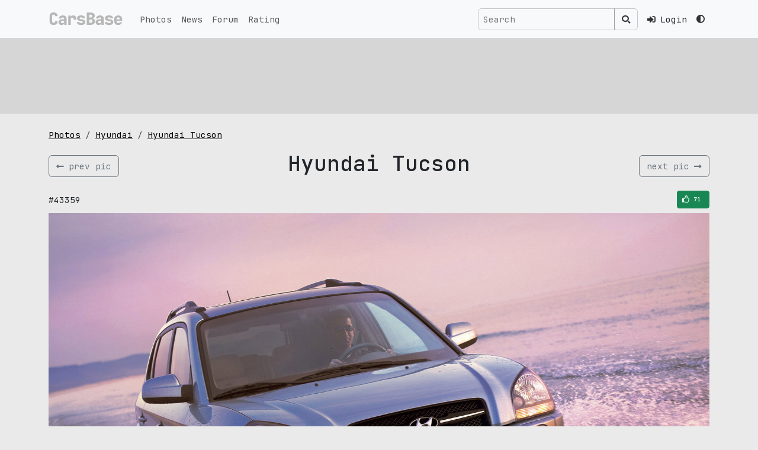

--- FILE ---
content_type: text/html; charset=UTF-8
request_url: https://carsbase.com/photo/hyundai/hyundai-tucson-pic-43359.html
body_size: 5113
content:
<!doctype html>
<html lang="en" data-bs-theme='light'>
<head>
	<meta charset="utf-8">
	<meta name="viewport" content="width=device-width, initial-scale=1">
	<!-- CSRF Token -->
	<meta name="csrf-token" content="5cEd2QgmJPvQ2bgZtSiDMqdeo89i5NnPKJIRfB9O">
	<title>Hyundai Tucson picture #43359 | Hyundai photo gallery | CarsBase.com</title>
		<meta name="description" content="Quality autos and cars pics photogallery at CarsBase.com: Hyundai Tucson. Photo #43359">
			<meta name="keywords" content="Hyundai, Tucson, photo, pic, image, poster, car, auto, wallpaper, desktop, download, picture #43359">
	

	<link rel="icon" type="image/png" sizes="120x120" href="/favicon.png">

	<link rel="preconnect" href="https://fonts.googleapis.com">
	<link rel="preconnect" href="https://fonts.gstatic.com" crossorigin>
	<link href="https://fonts.googleapis.com/css2?family=JetBrains+Mono:ital,wght@0,100..800;1,100..800&display=swap" rel="stylesheet">
	<!-- Scripts -->

	<link href="/modules/fontawesome-5.12/css/all.min.css" rel="stylesheet">
	<link rel="preload" as="style" href="https://carsbase.com/build/assets/app-oI-xt_3Q.css" /><link rel="stylesheet" href="https://carsbase.com/build/assets/app-oI-xt_3Q.css" />	<meta property="og:image" content="https://carsbase.com/storage/photo/23/43359.jpg">
<meta property="og:image:width" content="1600">
<meta property="og:image:height" content="1200">
<meta property="og:description" content="Photo of Hyundai Tucson 43359. Image size: 1600 x 1200.">
<meta property="og:url" content="https://carsbase.com/photo/hyundai/hyundai-tucson-pic-43359.html">
<meta property="og:title" content="Hyundai Tucson photo #43359">
<link rel="canonical" href="https://carsbase.com/photo/hyundai/tucson">
			<script async src="https://www.googletagmanager.com/gtag/js?id=G-9VCL560P4C"></script>
		<script>
			window.dataLayer = window.dataLayer || [];
			function gtag(){dataLayer.push(arguments);}
			gtag('js', new Date());
			gtag('config', 'G-9VCL560P4C');
		</script>
									</head>
<body>
<div class="app-wrapper vh-100" id="app">


	<nav class="navbar-top navbar fixed-top navbar-expand-lg bg-body-tertiary">
		<div class="container-xl">
			<a class="navbar-brand d-flex align-items-start py-0 my-0 order-1" href="/">
				<img src="/images/design/carsbase_loga_x800.svg" alt="CarsBase" style="max-height:26px;"  class="d-inline-block align-text-top">
			</a>




			<div class="me-2 ms-auto d-flex gap-1 align-items-center order-3">

				<!-- Desktop Search (hidden on mobile) -->
				<search-navbar class="d-none d-lg-inline-flex ms-auto p-0 me-3 my-2 my-lg-0">
					<!-- Простая рамочка до загрузки Vue -->
					<div class="search-navbar-form">
						<div class="input-group d-flex flex-nowrap">
							<input class="form-control search-input px-2"
								   type="text"
								   placeholder="Search"
								   readonly
								   style="background-color: rgba(0,0,0,0) !important;
                                      color: rgba(255,255,255,0.9) !important;
                                      border: 1px solid var(--search-border-color, rgba(255,255,255,0.3)) !important;
                                      max-width: 250px;
                                      min-width: 150px;">
							<span class="input-group-text btn btn-outline-secondary"
								  style="border-color: var(--search-border-color, rgba(255,255,255,0.3)) !important;
                                     color: rgba(255,255,255,0.9) !important;">
								<i class="fas fa-search" style="color: rgba(255,255,255,0.9) !important;"></i>
							</span>
						</div>
					</div>
				</search-navbar>

				<!-- Mobile Search Icon (visible only on mobile) -->
				<div class="nav-item d-flex align-items-center d-lg-none me-3">
					<button class="btn btn-link nav-link px-1" type="button" data-bs-toggle="collapse" data-bs-target="#mobileSearchCollapse" aria-expanded="false" aria-controls="mobileSearchCollapse" aria-label="Toggle search">
						<i class="fas fa-search"></i>
					</button>
				</div>



								<div class="nav-item pe-3">
					<a href="https://carsbase.com/login" class="nav-link">
						<i class="fa fa-sign-in-alt"></i>
						<span class="d-none d-md-inline-block ms-2">Login</span>
					</a>
				</div>
				
				<div class="d-none d-md-inline-block">
				<theme-switch :user_id="0" current-theme="light"></theme-switch>
				</div>
			</div>
			<button class="navbar-toggler  navbar-toggler--main order-3" type="button" data-bs-toggle="collapse"
					data-bs-target="#navbarSupportedContent" aria-controls="navbarSupportedContent"
					aria-expanded="false" aria-label="Toggle navigation">
						<span class="hamburger hamburger--slider">
							<span class="hamburger-box">
								<span class="hamburger-inner"></span>
							</span>
						</span>
			</button>

			<!-- Mobile Search Collapse (full width below navbar) -->
			<div class="collapse w-100 order-4 d-lg-none" id="mobileSearchCollapse">
				<div class="container-xl">
					<div class="py-3">
						<search-navbar class="w-100"></search-navbar>
					</div>
				</div>
			</div>


			<div class="collapse navbar-collapse order-4 order-md-2" id="navbarSupportedContent">
				<ul class="navbar-nav me-auto mb-0">
					<li class="nav-item">
						<a class="nav-link" href="/photo">Photos</a>
					</li>
					<li class="nav-item">
						<a class="nav-link" href="/news">News</a>
					</li>
					<li class="nav-item">
						<a class="nav-link" href="/photoforum">Forum</a>
					</li>
					<li class="nav-item">
						<a class="nav-link" href="/photo-rating">Rating</a>
					</li>
					<li class="nav-item d-md-none mt-4 mb-2">
					<theme-switch :user_id="0" current-theme="light"></theme-switch>
					</li>
				</ul>




				
				
				
				
			</div>

		</div>
	</nav>

	<main class="">
		
<div class="rek-wrapper py-3 mb-4">
<div class="container-xl">
    <div class="row">
        <div class="col-12">
            <div class="d-inline-block w-100" style="height:90px;">
                                <Adsense
                    data-ad-client="ca-pub-4641491362693703"
                    data-ad-slot="5186986687"
                    data-ad-format="horizontal"
                    ins-style="display:inline-block;width:100%;height:90px"
                    :data-full-width-responsive="true"
                >

                </Adsense>
                            </div>
        </div>
    </div>
</div>
</div>

<div class="content-wrapper">
	<div class="container-xl">



		

		<div class="row">
			<div class="col-md-12">


				<ol class="breadcrumb hidden-xs">
					<li class="breadcrumb-item">
						<a href="/photo/" title="cars pics and photos">Photos</a>
					</li>
					<li class="breadcrumb-item">
						<a href="/photo/hyundai" title="Hyundai pics and photos">Hyundai</a>
					</li>
					<li class="breadcrumb-item">
						<a href="/photo/hyundai/tucson" title="Hyundai Tucson pics and photos">Hyundai Tucson</a>
					</li>
				</ol>


				<div itemscope itemtype="http://schema.org/ImageObject">

					<div class="d-flex align-items-center w-100 my-3">
													<div class="w-20 text-left">
								<a href="/photo/hyundai/hyundai-tucson-pic-43360.html"
									title="previus Hyundai Tucson pic" class="btn btn-outline-secondary d-flex align-items-center">
									<i class="fas fa-long-arrow-alt-left"></i>
									<span class="d-none d-sm-inline-block text-nowrap ms-2">prev pic</span>
								</a>
							</div>
												<div class="w-100 text-center">
							<h1 itemprop="name">Hyundai Tucson</h1>
						</div>
													<div class="w-20 text-right">
								<a href="/photo/hyundai/hyundai-tucson-pic-43358.html" title="next Hyundai Tucson pic" class="btn btn-outline-secondary d-flex align-items-center">
									<span class="d-none d-sm-inline-block text-nowrap me-2">
										next pic
									</span>
									<i class="fas fa-long-arrow-alt-right"></i>
								</a>
							</div>
											</div>




					<div class="box_social-2 my-2">

						<div class="d-flex align-items-center justify-content-between">
							<div>
								<span>#43359</span>
							</div>
							<div style="width:170px;text-align:right;">
								<div class="vote_photo">
									<vote-button :photo-id="43359" :initial-votes="71" />
								</div>
							</div>
						</div>

					</div>
					<div style="text-align:center;max-width:100%;">
						<img
							alt="Hyundai Tucson photo 43359"
							src="/storage/photo/23/43359.jpg"
							width="1600"
							height="1200"
							itemprop="contentUrl"
							style="max-width: 100%; height: auto;">
					</div>
					<meta itemprop="width" content="1600">
					<meta itemprop="height" content="1200">
					<div class="pic_gallery_slider">
								<div class="table-wrapper">
			<div class="table">
				<div class="tr">
					<div class="td">		<div class="thumb-wrapper">
			<a href="/photo/hyundai/hyundai-tucson-pic-43357.html" class="">
				<img src="/cache/storage/photo/23/43357-gthumb-gwdata240-ghdata180-gfitdatacrop.jpg" alt="Tucson photo #43357" class="pic">
			</a>
		</div>
		</div>
					<div class="td">		<div class="thumb-wrapper">
			<a href="/photo/hyundai/hyundai-tucson-pic-43358.html" class="">
				<img src="/cache/storage/photo/23/43358-gthumb-gwdata240-ghdata180-gfitdatacrop.jpg" alt="Tucson photo #43358" class="pic">
			</a>
		</div>
		</div>
					<div class="td">		<div class="thumb-wrapper">
			<a href="/photo/hyundai/hyundai-tucson-pic-43359.html" class="active">
				<img src="/cache/storage/photo/23/43359-gthumb-gwdata240-ghdata180-gfitdatacrop.jpg" alt="Tucson photo #43359" class="pic">
			</a>
		</div>
		</div>
					<div class="td">		<div class="thumb-wrapper">
			<a href="/photo/hyundai/hyundai-tucson-pic-43360.html" class="">
				<img src="/cache/storage/photo/23/43360-gthumb-gwdata240-ghdata180-gfitdatacrop.jpg" alt="Tucson photo #43360" class="pic">
			</a>
		</div>
		</div>
					<div class="td">		<div class="thumb-wrapper">
			<a href="/photo/hyundai/hyundai-tucson-pic-43361.html" class="">
				<img src="/cache/storage/photo/23/43361-gthumb-gwdata240-ghdata180-gfitdatacrop.jpg" alt="Tucson photo #43361" class="pic">
			</a>
		</div>
		</div>
				</div>
			</div>
		</div>
							</div>
					<div itemprop="description" class="text-center">
						Photo of Hyundai Tucson 43359.
						Image size: 1600 x 1200.
													Upload date: 2007-04-20 00:00:00.
																			Number of votes: 71.
												<hr>

					</div>
				</div>


			</div>


		</div>


		<div class="row">
			<div class="col-md-8 col-sm-12 col-12">

				<p style="width:100%;overflow: hidden;" class="mt-0 pt-0">
					pic link: <a href="/storage/photo/23/43359.jpg">https://carsbase.com/storage/photo/23/43359.jpg</a>
					<br>(Download <strong>Hyundai Tucson photo</strong> #43359) You can
					use this pic as wallpaper (poster) for desktop.
				</p>
				<p>
					Vote for this Hyundai photo #43359. Current picture rating: <i
						class="icon-thumbs-up"></i> <span>71</span>
											Upload date 2007-04-20 00:00:00.
									</p>


				<div class="my-4">
					<h2 class="my-3 text-center">Pics and wallpapers with Hyundai Tucson</h2>
											<div class="photos-gal">
							<div class="d-flex flex-wrap justify-content-center">
																	<div class="p-2">
												<div class="photos-pic-card">
			<a  href="/photo/hyundai/hyundai-tucson-pic-43361.html" class="photos-pic-card__body">
				
					<span class="photos-pic-card__body__pic-wr">
						<img src="/cache/storage/photo/23/43361-gthumb-gwdata640-ghdata480-gfitdatacrop.jpg"
						     alt="hyundai tucson pic #43361"
						     width="640"
						     height="480"
						     class="pic">
					</span>

					
											<span class="photos-pic-card__body__votes-wr">
							<i class="far fa-thumbs-up" aria-hidden="true"></i> 76						</span>
					
					
					
				
				
			</a>



			
		</div>

											</div>
																	<div class="p-2">
												<div class="photos-pic-card">
			<a  href="/photo/hyundai/hyundai-tucson-pic-43359.html" class="photos-pic-card__body">
				
					<span class="photos-pic-card__body__pic-wr">
						<img src="/cache/storage/photo/23/43359-gthumb-gwdata640-ghdata480-gfitdatacrop.jpg"
						     alt="hyundai tucson pic #43359"
						     width="640"
						     height="480"
						     class="pic">
					</span>

					
											<span class="photos-pic-card__body__votes-wr">
							<i class="far fa-thumbs-up" aria-hidden="true"></i> 71						</span>
					
					
					
				
				
			</a>



			
		</div>

											</div>
																	<div class="p-2">
												<div class="photos-pic-card">
			<a  href="/photo/hyundai/hyundai-tucson-pic-43358.html" class="photos-pic-card__body">
				
					<span class="photos-pic-card__body__pic-wr">
						<img src="/cache/storage/photo/23/43358-gthumb-gwdata640-ghdata480-gfitdatacrop.jpg"
						     alt="hyundai tucson pic #43358"
						     width="640"
						     height="480"
						     class="pic">
					</span>

					
											<span class="photos-pic-card__body__votes-wr">
							<i class="far fa-thumbs-up" aria-hidden="true"></i> 68						</span>
					
					
					
				
				
			</a>



			
		</div>

											</div>
																	<div class="p-2">
												<div class="photos-pic-card">
			<a  href="/photo/hyundai/hyundai-tucson-pic-43354.html" class="photos-pic-card__body">
				
					<span class="photos-pic-card__body__pic-wr">
						<img src="/cache/storage/photo/23/43354-gthumb-gwdata640-ghdata480-gfitdatacrop.jpg"
						     alt="hyundai tucson pic #43354"
						     width="640"
						     height="480"
						     class="pic">
					</span>

					
											<span class="photos-pic-card__body__votes-wr">
							<i class="far fa-thumbs-up" aria-hidden="true"></i> 66						</span>
					
					
					
				
				
			</a>



			
		</div>

											</div>
																	<div class="p-2">
												<div class="photos-pic-card">
			<a  href="/photo/hyundai/hyundai-tucson-pic-43362.html" class="photos-pic-card__body">
				
					<span class="photos-pic-card__body__pic-wr">
						<img src="/cache/storage/photo/23/43362-gthumb-gwdata640-ghdata480-gfitdatacrop.jpg"
						     alt="hyundai tucson pic #43362"
						     width="640"
						     height="480"
						     class="pic">
					</span>

					
											<span class="photos-pic-card__body__votes-wr">
							<i class="far fa-thumbs-up" aria-hidden="true"></i> 63						</span>
					
					
					
				
				
			</a>



			
		</div>

											</div>
																	<div class="p-2">
												<div class="photos-pic-card">
			<a  href="/photo/hyundai/hyundai-tucson-pic-43360.html" class="photos-pic-card__body">
				
					<span class="photos-pic-card__body__pic-wr">
						<img src="/cache/storage/photo/23/43360-gthumb-gwdata640-ghdata480-gfitdatacrop.jpg"
						     alt="hyundai tucson pic #43360"
						     width="640"
						     height="480"
						     class="pic">
					</span>

					
											<span class="photos-pic-card__body__votes-wr">
							<i class="far fa-thumbs-up" aria-hidden="true"></i> 62						</span>
					
					
					
				
				
			</a>



			
		</div>

											</div>
															</div>
						</div>
									</div>


				<p>
					<a href="/photo/hyundai/tucson" title="Hyundai Tucson pictures">
						Hyundai Tucson gallery
					</a>
					with 309 HQ pics updates weekly,
					don't forget to come back!
					And check other <a href="/photo/">cars galleries</a>.
				</p>


			</div>
							<div class="col-md-4 col-sm-12 col-12">
										<div class="box_mark_right">
									<div class="m-logo">
						<img src="/cache/storage/catalog/logos/23-gthumb-gwdata128-ghdata128.jpg"
							 alt="Hyundai logo"
							 width="128"
							 height="128"
							 class="logo">
					</div>
								<ul class="box_mark_right__links">
					<li class="box_mark_right__links__li">
						<a href="/photo/hyundai" class="box_mark_right__links__li__btn btn btn-outline-secondary w-100">
							<i class="fas fa-camera-retro fa-fw me-2"></i>
							<span class="box_mark_right__links__li__btn__name">Hyundai gallery</span>
							<span class="box_mark_right__links__li__btn__num">>4.4K</span>
						</a>
					</li>
																		<li class="box_mark_right__links__li">
								<a href="/photo/hyundai/tucson" class="box_mark_right__links__li__btn btn btn btn-outline-secondary w-100">
									<i class="fas fa-camera fa-fw me-2" aria-hidden="true"></i>
									<span class="box_mark_right__links__li__btn__name">Tucson photos</span>
									<span class="box_mark_right__links__li__btn__num">309</span>
								</a>
							</li>
																						<li class="box_mark_right__links__li">
							<a href="/news/hyundai" class="box_mark_right__links__li__btn btn btn btn-outline-secondary w-100">
								<i class="far fa-newspaper fa-fw me-2" aria-hidden="true"></i>
								<span class="box_mark_right__links__li__btn__name">Hyundai news</span>
							</a>
						</li>
									</ul>
			</div>
								</div>
					</div>


		<div class="row">
			<div class="col-12">
							</div>
		</div>


		<div class="row">
			<div class="col-sm-12 text-center">
							</div>
		</div>


	</div>
</div>
	</main>
	<footer class="py-3">
		<div class="footer">
			<div class="container-xl">
				<div class="row">
					<div class="col-sm-4">
						&copy; 2026 CarsBase.com | <a href="/privacy">Privacy Policy</a>


											</div>
					<div class="col-sm-4">
											</div>
					<div class="col-sm-4">
						contacts: <a href="mailto:support@carsbase.com">support@carsbase.com</a>

					</div>
				</div>
			</div>
		</div>
	</footer>
</div>
<script src="/modules/js/jquery-3.7.1.min.js"></script>
<link href="/modules/fancybox3/dist/jquery.fancybox.min.css" rel="stylesheet">
<script src="/modules/fancybox3/dist/jquery.fancybox.min.js"></script>
<link rel="preload" as="style" href="https://carsbase.com/build/assets/app-Bbs2XMug.css" /><link rel="modulepreload" href="https://carsbase.com/build/assets/app-DReX7Tpy.js" /><link rel="modulepreload" href="https://carsbase.com/build/assets/_plugin-vue_export-helper-BSKjZsxw.js" /><link rel="stylesheet" href="https://carsbase.com/build/assets/app-Bbs2XMug.css" /><script type="module" src="https://carsbase.com/build/assets/app-DReX7Tpy.js"></script>
<script>
	// on redy
</script>

<script defer>
		document.addEventListener('DOMContentLoaded', function() {
		// Wait a small amount of time to ensure bootstrap.js theme detection has run
		setTimeout(function() {
			app.mount('#app');
		}, 10);
	});

	$(document).ready(function() {
		const popoverTriggerList = document.querySelectorAll('[data-bs-toggle="popover"]')
		const popoverList = [...popoverTriggerList].map(popoverTriggerEl => new bootstrap.Popover(popoverTriggerEl))
	
		});
</script>



<script type="text/javascript" >
	(function(m,e,t,r,i,k,a){m[i]=m[i]||function(){(m[i].a=m[i].a||[]).push(arguments)};
		m[i].l=1*new Date();
		for (var j = 0; j < document.scripts.length; j++) {if (document.scripts[j].src === r) { return; }}
		k=e.createElement(t),a=e.getElementsByTagName(t)[0],k.async=1,k.src=r,a.parentNode.insertBefore(k,a)})
	(window, document, "script", "https://mc.yandex.ru/metrika/tag.js", "ym");

	ym(20852410, "init", {
		clickmap:true,
		trackLinks:true,
		accurateTrackBounce:true
	});
</script>
<noscript><div class="d-none"><img src="https://mc.yandex.ru/watch/20852410" style="position:absolute; left:-9999px;" alt="" /></div></noscript>

<script>
	$(function () {
		// NAVBAR - top
		$(".navbar-top").find(".navbar-toggler").click(function () {

			//$(".top-navbar-wrapper").find(".fa-bars").toggleClass( "d-none" );
			//$(".top-navbar-wrapper").find(".fa-times").toggleClass( "d-none" );
			$(".navbar-top").find(".hamburger").toggleClass("is-active");
		});
	});
	// fix for adsense flex
	// based on code found at:
	// https://stackoverflow.com/questions/55695667/adsense-injecting-style-tag-into-my-page-in-chrome
	// document.addEventListener('DOMContentLoaded', function() {
	// 	var flex = document.getElementsByClassName('app-wrapper')[0];
	// 	const observer = new MutationObserver(function (mutations, observer) {
	// 		//flex.style.height = "";
	// 		console.log('fixing flex');
	// 		flex.setAttribute("style","");
	// 	});
	// 	observer.observe(flex, {
	// 		attributes: true,
	// 		attributeFilter: ['style']
	// 	});
	// });
	// setTimeout( function() {
	// 	var flex = document.getElementsByClassName('app-wrapper')[0];
	// 	flex.setAttribute("style","");
	// },500);
</script>



</body>
</html>


--- FILE ---
content_type: text/html; charset=utf-8
request_url: https://www.google.com/recaptcha/api2/aframe
body_size: 267
content:
<!DOCTYPE HTML><html><head><meta http-equiv="content-type" content="text/html; charset=UTF-8"></head><body><script nonce="5Wjqnf8Z4RemFL9i8xsdaA">/** Anti-fraud and anti-abuse applications only. See google.com/recaptcha */ try{var clients={'sodar':'https://pagead2.googlesyndication.com/pagead/sodar?'};window.addEventListener("message",function(a){try{if(a.source===window.parent){var b=JSON.parse(a.data);var c=clients[b['id']];if(c){var d=document.createElement('img');d.src=c+b['params']+'&rc='+(localStorage.getItem("rc::a")?sessionStorage.getItem("rc::b"):"");window.document.body.appendChild(d);sessionStorage.setItem("rc::e",parseInt(sessionStorage.getItem("rc::e")||0)+1);localStorage.setItem("rc::h",'1769080053739');}}}catch(b){}});window.parent.postMessage("_grecaptcha_ready", "*");}catch(b){}</script></body></html>